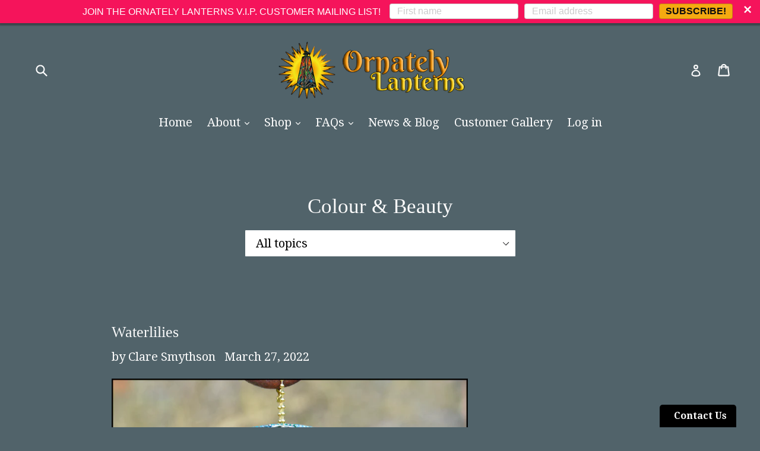

--- FILE ---
content_type: text/html; charset=UTF-8
request_url: https://nulls.solutions/shopify/gift-wrap/app/js/nulls-gift-wrap.js?shop=ornately-lanterns.myshopify.com
body_size: 1417
content:
var _0xc26e=["","split","0123456789abcdefghijklmnopqrstuvwxyzABCDEFGHIJKLMNOPQRSTUVWXYZ+/","slice","indexOf","","",".","pow","reduce","reverse","0"];function _0xe73c(d,e,f){var g=_0xc26e[2][_0xc26e[1]](_0xc26e[0]);var h=g[_0xc26e[3]](0,e);var i=g[_0xc26e[3]](0,f);var j=d[_0xc26e[1]](_0xc26e[0])[_0xc26e[10]]()[_0xc26e[9]](function(a,b,c){if(h[_0xc26e[4]](b)!==-1)return a+=h[_0xc26e[4]](b)*(Math[_0xc26e[8]](e,c))},0);var k=_0xc26e[0];while(j>0){k=i[j%f]+k;j=(j-(j%f))/f}return k||_0xc26e[11]}eval(function(E,m,i,l,y,r){r="";for(var h=0,len=E.length;h<len;h++){var s="";while(E[h]!==i[y]){s+=E[h];h++}for(var j=0;j<i.length;j++)s=s.replace(new RegExp(i[j],"g"),j);r+=String.fromCharCode(_0xe73c(s,y,10)-l)}return decodeURIComponent(escape(r))}("[base64]",40,"MgSQpaFic",5,5,48))

--- FILE ---
content_type: text/plain; charset=utf-8
request_url: https://sp-micro-proxy.b-cdn.net/micro?unique_id=ornately-lanterns.myshopify.com
body_size: 4802
content:
{"site":{"free_plan_limit_reached":true,"billing_status":"active","billing_active":true,"pricing_plan_required":false,"settings":{"proof_mobile_position":"Top","proof_desktop_position":"Bottom Right","proof_pop_size":"small","proof_start_delay_time":5,"proof_time_between":3,"proof_display_time":3,"proof_visible":true,"proof_cycle":true,"proof_mobile_enabled":true,"proof_desktop_enabled":true,"proof_tablet_enabled":true,"proof_locale":"en","proof_show_powered_by":false},"site_integrations":[{"id":"1375666","enabled":true,"integration":{"name":"Shopify Abandoned Cart","handle":"shopify_abandoned_cart","pro":true},"settings":{"proof_onclick_new_tab":null,"proof_exclude_pages":["cart"],"proof_include_pages":[],"proof_display_pages_mode":"excluded","proof_minimum_activity_sessions":2,"proof_height":110,"proof_bottom":15,"proof_top":10,"proof_right":15,"proof_left":10,"proof_background_color":"#fff","proof_background_image_url":"","proof_font_color":"#333","proof_border_radius":8,"proof_padding_top":0,"proof_padding_bottom":0,"proof_padding_left":8,"proof_padding_right":16,"proof_icon_color":null,"proof_icon_background_color":null,"proof_hours_before_obscure":20,"proof_minimum_review_rating":5,"proof_highlights_color":"#F89815","proof_display_review":true,"proof_show_review_on_hover":false,"proof_summary_time_range":1440,"proof_summary_minimum_count":10,"proof_show_media":true,"proof_show_message":true,"proof_media_url":null,"proof_media_position":"top","proof_nudge_click_url":null,"proof_icon_url":null,"proof_icon_mode":null,"proof_icon_enabled":false},"template":{"id":"184","body":{"top":"You left something in your cart!","middle":"Visit cart to complete your purchase."},"raw_body":"<top>You left something in your cart!</top><middle>Visit cart to complete your purchase.</middle>","locale":"en"}},{"id":"857319","enabled":true,"integration":{"name":"Shopify Reviews","handle":"shopify_review","pro":true},"settings":{"proof_onclick_new_tab":null,"proof_exclude_pages":null,"proof_include_pages":[],"proof_display_pages_mode":"excluded","proof_minimum_activity_sessions":2,"proof_height":110,"proof_bottom":15,"proof_top":10,"proof_right":15,"proof_left":10,"proof_background_color":"#fff","proof_background_image_url":"","proof_font_color":"#333","proof_border_radius":8,"proof_padding_top":0,"proof_padding_bottom":0,"proof_padding_left":8,"proof_padding_right":16,"proof_icon_color":null,"proof_icon_background_color":null,"proof_hours_before_obscure":20,"proof_minimum_review_rating":5,"proof_highlights_color":"#F89815","proof_display_review":true,"proof_show_review_on_hover":false,"proof_summary_time_range":1440,"proof_summary_minimum_count":10,"proof_show_media":false,"proof_show_message":false,"proof_media_url":null,"proof_media_position":null,"proof_nudge_click_url":null,"proof_icon_url":null,"proof_icon_mode":null,"proof_icon_enabled":false},"template":{"id":"102","body":{"top":"{{first_name}} in {{city}}, {{province}} {{country}}","middle":"Reviewed {{product_title}} with {{rating}}"},"raw_body":"<top>{{first_name}} in {{city}}, {{province}} {{country}}</top><middle>Reviewed {{product_title}} with {{rating}}</middle>","locale":"en"}},{"id":"362641","enabled":true,"integration":{"name":"Shopify Purchase","handle":"shopify_api_purchase","pro":false},"settings":{"proof_onclick_new_tab":null,"proof_exclude_pages":null,"proof_include_pages":[],"proof_display_pages_mode":"excluded","proof_minimum_activity_sessions":null,"proof_height":110,"proof_bottom":15,"proof_top":10,"proof_right":15,"proof_left":10,"proof_background_color":"#fff","proof_background_image_url":"","proof_font_color":"#333","proof_border_radius":8,"proof_padding_top":0,"proof_padding_bottom":0,"proof_padding_left":8,"proof_padding_right":16,"proof_icon_color":null,"proof_icon_background_color":null,"proof_hours_before_obscure":20,"proof_minimum_review_rating":5,"proof_highlights_color":"#fdcb6e","proof_display_review":true,"proof_show_review_on_hover":true,"proof_summary_time_range":1440,"proof_summary_minimum_count":10,"proof_show_media":false,"proof_show_message":false,"proof_media_url":null,"proof_media_position":null,"proof_nudge_click_url":null,"proof_icon_url":null,"proof_icon_mode":null,"proof_icon_enabled":false},"template":{"id":"4","body":{"top":"{{first_name}} in {{city}}, {{province}} {{country}}","middle":"Purchased {{product_title}}"},"raw_body":"<top>{{first_name}} in {{city}}, {{province}} {{country}}</top><middle>Purchased {{product_title}}</middle>","locale":"en"}}],"events":[{"id":"242462790","created_at":null,"variables":{"first_name":"Someone","city":"Brighton","province":"England","province_code":"ENG","country":"United Kingdom","country_code":"GB","product_title":"Blue Butterfly on Green Stained Glass Sun Catcher"},"click_url":"https://ornatelylanterns.com/products/blue-butterfly-on-green-stained-glass-sun-catcher","image_url":"https://cdn.shopify.com/s/files/1/0003/8246/8160/products/Butterfly-BlueonGreen_4.jpg?v=1620472664","product":{"id":"32710982","product_id":"4471546282070","title":"Blue Butterfly on Green Stained Glass Sun Catcher","created_at":"2019-12-24T15:28:11.000Z","updated_at":"2025-12-18T16:14:44.697Z","published_at":"2019-12-24T15:28:11.000Z"},"site_integration":{"id":"362641","enabled":true,"integration":{"name":"Shopify Purchase","handle":"shopify_api_purchase","pro":false},"template":{"id":"4","body":{"top":"{{first_name}} in {{city}}, {{province}} {{country}}","middle":"Purchased {{product_title}}"},"raw_body":"<top>{{first_name}} in {{city}}, {{province}} {{country}}</top><middle>Purchased {{product_title}}</middle>","locale":"en"}}},{"id":"241700109","created_at":null,"variables":{"first_name":"Someone","city":"Teignmouth","province":"England","province_code":"ENG","country":"United Kingdom","country_code":"GB","product_title":"Customised Cute Kitty Cat Candle Holder"},"click_url":"https://ornatelylanterns.com/products/customised-cute-kitty-cat-candle-holder","image_url":"https://cdn.shopify.com/s/files/1/0003/8246/8160/products/Cats-Turquoise6.jpg?v=1633941832","product":{"id":"41166336","product_id":"6540163776598","title":"Customised Cute Kitty Cat Candle Holder","created_at":"2021-03-04T16:44:31.000Z","updated_at":"2025-12-19T10:08:32.651Z","published_at":"2021-03-04T16:44:30.000Z"},"site_integration":{"id":"362641","enabled":true,"integration":{"name":"Shopify Purchase","handle":"shopify_api_purchase","pro":false},"template":{"id":"4","body":{"top":"{{first_name}} in {{city}}, {{province}} {{country}}","middle":"Purchased {{product_title}}"},"raw_body":"<top>{{first_name}} in {{city}}, {{province}} {{country}}</top><middle>Purchased {{product_title}}</middle>","locale":"en"}}},{"id":"241696229","created_at":null,"variables":{"first_name":"Someone","city":"Wokingham","province":"England","province_code":"ENG","country":"United Kingdom","country_code":"GB","product_title":"Completely Custom MEDIUM Pyramid Lantern in BLACK"},"click_url":"https://ornatelylanterns.com/products/completely-custom-medium-pyramid-lantern","image_url":"https://cdn.shopify.com/s/files/1/0003/8246/8160/products/MondrianAbstractMediumPyramidLantern.jpg?v=1633940619","product":{"id":"32711036","product_id":"2001339875414","title":"Completely Custom MEDIUM Pyramid Lantern in BLACK","created_at":"2019-03-22T10:31:17.000Z","updated_at":"2025-12-07T17:21:40.370Z","published_at":"2018-04-08T12:19:52.000Z"},"site_integration":{"id":"362641","enabled":true,"integration":{"name":"Shopify Purchase","handle":"shopify_api_purchase","pro":false},"template":{"id":"4","body":{"top":"{{first_name}} in {{city}}, {{province}} {{country}}","middle":"Purchased {{product_title}}"},"raw_body":"<top>{{first_name}} in {{city}}, {{province}} {{country}}</top><middle>Purchased {{product_title}}</middle>","locale":"en"}}},{"id":"241569163","created_at":null,"variables":{"first_name":"Someone","city":"Driffield","province":"England","province_code":"ENG","country":"United Kingdom","country_code":"GB","product_title":"Snowman Family Gift Tags in TRADITIONAL GREEN"},"click_url":"https://ornatelylanterns.com/products/family-snowman-tree-baubles-in-traditional-green","image_url":"https://cdn.shopify.com/s/files/1/0003/8246/8160/products/ChristmasTreeSnowmen-Green_5.jpg?v=1635417408","product":{"id":"48437235","product_id":"6655776227414","title":"Snowman Family Gift Tags in TRADITIONAL GREEN","created_at":"2021-10-28T10:19:52.000Z","updated_at":"2025-12-05T15:08:11.305Z","published_at":"2021-10-28T10:19:51.000Z"},"site_integration":{"id":"362641","enabled":true,"integration":{"name":"Shopify Purchase","handle":"shopify_api_purchase","pro":false},"template":{"id":"4","body":{"top":"{{first_name}} in {{city}}, {{province}} {{country}}","middle":"Purchased {{product_title}}"},"raw_body":"<top>{{first_name}} in {{city}}, {{province}} {{country}}</top><middle>Purchased {{product_title}}</middle>","locale":"en"}}},{"id":"241273434","created_at":null,"variables":{"first_name":"Someone","city":"Hebden Bridge","province":"England","province_code":"ENG","country":"United Kingdom","country_code":"GB","product_title":"White Rose of York Candle Holder"},"click_url":"https://ornatelylanterns.com/products/white-rose-of-york-customised-candle-holder","image_url":"https://cdn.shopify.com/s/files/1/0003/8246/8160/products/RichardIII9.jpg?v=1615727309","product":{"id":"41476671","product_id":"6545624858710","title":"White Rose of York Candle Holder","created_at":"2021-03-14T12:47:03.000Z","updated_at":"2025-12-01T22:02:50.131Z","published_at":"2021-03-14T12:47:02.000Z"},"site_integration":{"id":"362641","enabled":true,"integration":{"name":"Shopify Purchase","handle":"shopify_api_purchase","pro":false},"template":{"id":"4","body":{"top":"{{first_name}} in {{city}}, {{province}} {{country}}","middle":"Purchased {{product_title}}"},"raw_body":"<top>{{first_name}} in {{city}}, {{province}} {{country}}</top><middle>Purchased {{product_title}}</middle>","locale":"en"}}},{"id":"241114290","created_at":null,"variables":{"rating":5,"review_content":"What wonderful stocking-fillers!\r\nPersonalised decorations that look lovely.\r\nThank you Clare","first_name":"Sue ","city":"Birmingham","province":"England","province_code":"ENG","country":"United Kingdom","country_code":"GB","product_title":"Custom Order for SUE MATTINGLEY"},"click_url":"https://ornatelylanterns.com/products/custom-order-for-sue-mattingley","image_url":"https://cdn.shopify.com/s/files/1/0003/8246/8160/products/ChristmasTreeSnowmen-Red_3.jpg?v=1635417932","product":{"id":"65047416","product_id":"15400461205888","title":"Custom Order for SUE MATTINGLEY","created_at":"2025-10-28T21:35:06.388Z","updated_at":"2025-11-30T08:00:03.503Z","published_at":"2025-10-28T21:35:01.000Z"},"site_integration":{"id":"857319","enabled":true,"integration":{"name":"Shopify Reviews","handle":"shopify_review","pro":true},"template":{"id":"102","body":{"top":"{{first_name}} in {{city}}, {{province}} {{country}}","middle":"Reviewed {{product_title}} with {{rating}}"},"raw_body":"<top>{{first_name}} in {{city}}, {{province}} {{country}}</top><middle>Reviewed {{product_title}} with {{rating}}</middle>","locale":"en"}}},{"id":"240717944","created_at":null,"variables":{"first_name":"Someone","city":"Driffield","province":"England","province_code":"ENG","country":"United Kingdom","country_code":"GB","product_title":"Personal Gift Stained Glass Jewel Box - Medium Size"},"click_url":"https://ornatelylanterns.com/products/personal-gift-stained-glass-jewel-box-medium-size","image_url":"https://cdn.shopify.com/s/files/1/0003/8246/8160/products/MediumBox2_2.jpg?v=1648581224","product":{"id":"51024647","product_id":"6731579097174","title":"Personal Gift Stained Glass Jewel Box - Medium Size","created_at":"2022-03-29T19:10:38.000Z","updated_at":"2025-11-26T09:43:23.017Z","published_at":"2022-03-29T19:10:38.000Z"},"site_integration":{"id":"362641","enabled":true,"integration":{"name":"Shopify Purchase","handle":"shopify_api_purchase","pro":false},"template":{"id":"4","body":{"top":"{{first_name}} in {{city}}, {{province}} {{country}}","middle":"Purchased {{product_title}}"},"raw_body":"<top>{{first_name}} in {{city}}, {{province}} {{country}}</top><middle>Purchased {{product_title}}</middle>","locale":"en"}}},{"id":"239848029","created_at":null,"variables":{"first_name":"Someone","city":"Little Waldingfield","province":"England","province_code":"ENG","country":"United Kingdom","country_code":"GB","product_title":"Cream Metal Lantern Frame - Large Size"},"click_url":"https://ornatelylanterns.com/products/cream-lantern-frame-large-size","image_url":"https://cdn.shopify.com/s/files/1/0003/8246/8160/products/CreamPyramidLantern-LargeSize.jpg?v=1633941214","product":{"id":"32711046","product_id":"4635457093718","title":"Cream Metal Lantern Frame - Large Size","created_at":"2020-04-14T16:57:43.000Z","updated_at":"2025-11-12T15:15:24.494Z","published_at":"2020-04-14T16:57:43.000Z"},"site_integration":{"id":"362641","enabled":true,"integration":{"name":"Shopify Purchase","handle":"shopify_api_purchase","pro":false},"template":{"id":"4","body":{"top":"{{first_name}} in {{city}}, {{province}} {{country}}","middle":"Purchased {{product_title}}"},"raw_body":"<top>{{first_name}} in {{city}}, {{province}} {{country}}</top><middle>Purchased {{product_title}}</middle>","locale":"en"}}},{"id":"239433711","created_at":null,"variables":{"first_name":"Someone","city":"Cardigan, pembs","province":"Wales","province_code":"WLS","country":"United Kingdom","country_code":"GB","product_title":"The Three Wise Women Christmas Card"},"click_url":"https://ornatelylanterns.com/products/the-three-wise-women-christmas-card","image_url":"https://cdn.shopify.com/s/files/1/0003/8246/8160/products/3WiseWomen_8.jpg?v=1605457697","product":{"id":"32711195","product_id":"4286954307670","title":"The Three Wise Women Christmas Card","created_at":"2019-10-17T12:38:25.000Z","updated_at":"2025-11-05T08:46:30.634Z","published_at":"2019-10-17T12:38:25.000Z"},"site_integration":{"id":"362641","enabled":true,"integration":{"name":"Shopify Purchase","handle":"shopify_api_purchase","pro":false},"template":{"id":"4","body":{"top":"{{first_name}} in {{city}}, {{province}} {{country}}","middle":"Purchased {{product_title}}"},"raw_body":"<top>{{first_name}} in {{city}}, {{province}} {{country}}</top><middle>Purchased {{product_title}}</middle>","locale":"en"}}},{"id":"239325403","created_at":null,"variables":{"first_name":"Someone","city":"Brentwood","province":"England","province_code":"ENG","country":"United Kingdom","country_code":"GB","product_title":"Custom Order for STEVE WHITE"},"click_url":"https://ornatelylanterns.com/products/custom-order-for-steve","image_url":"https://cdn.shopify.com/s/files/1/0003/8246/8160/files/HorsePortrait3.jpg?v=1761571925","product":{"id":"65037506","product_id":"15397386682752","title":"Custom Order for STEVE WHITE","created_at":"2025-10-27T13:27:27.946Z","updated_at":"2025-11-03T09:03:24.535Z","published_at":"2025-10-27T13:35:39.000Z"},"site_integration":{"id":"362641","enabled":true,"integration":{"name":"Shopify Purchase","handle":"shopify_api_purchase","pro":false},"template":{"id":"4","body":{"top":"{{first_name}} in {{city}}, {{province}} {{country}}","middle":"Purchased {{product_title}}"},"raw_body":"<top>{{first_name}} in {{city}}, {{province}} {{country}}</top><middle>Purchased {{product_title}}</middle>","locale":"en"}}},{"id":"239269190","created_at":null,"variables":{"first_name":"Someone","city":"Penistone","province":"England","province_code":"ENG","country":"United Kingdom","country_code":"GB","product_title":"Cream Metal Lantern Frame - Medium Size"},"click_url":"https://ornatelylanterns.com/products/cream-metal-lantern-frame-medium-size","image_url":"https://cdn.shopify.com/s/files/1/0003/8246/8160/products/CreamPyramidLantern-MediumSize.jpg?v=1633941317","product":{"id":"32711053","product_id":"4635519516758","title":"Cream Metal Lantern Frame - Medium Size","created_at":"2020-04-14T17:43:31.000Z","updated_at":"2025-11-02T08:20:23.006Z","published_at":"2020-04-14T17:43:31.000Z"},"site_integration":{"id":"362641","enabled":true,"integration":{"name":"Shopify Purchase","handle":"shopify_api_purchase","pro":false},"template":{"id":"4","body":{"top":"{{first_name}} in {{city}}, {{province}} {{country}}","middle":"Purchased {{product_title}}"},"raw_body":"<top>{{first_name}} in {{city}}, {{province}} {{country}}</top><middle>Purchased {{product_title}}</middle>","locale":"en"}}},{"id":"239060413","created_at":null,"variables":{"first_name":"Someone","city":"Dorking","province":"England","province_code":"ENG","country":"United Kingdom","country_code":"GB","product_title":"Custom Order for SUE MATTINGLEY"},"click_url":"https://ornatelylanterns.com/products/custom-order-for-sue-mattingley","image_url":"https://cdn.shopify.com/s/files/1/0003/8246/8160/products/ChristmasTreeSnowmen-Red_3.jpg?v=1635417932","product":{"id":"65047416","product_id":"15400461205888","title":"Custom Order for SUE MATTINGLEY","created_at":"2025-10-28T21:35:06.388Z","updated_at":"2025-11-30T08:00:03.503Z","published_at":"2025-10-28T21:35:01.000Z"},"site_integration":{"id":"362641","enabled":true,"integration":{"name":"Shopify Purchase","handle":"shopify_api_purchase","pro":false},"template":{"id":"4","body":{"top":"{{first_name}} in {{city}}, {{province}} {{country}}","middle":"Purchased {{product_title}}"},"raw_body":"<top>{{first_name}} in {{city}}, {{province}} {{country}}</top><middle>Purchased {{product_title}}</middle>","locale":"en"}}},{"id":"238803728","created_at":null,"variables":{"rating":5,"review_content":"extra extra read all about it. glooby lanterns for sale from big shot 'Clare'. Real? Likely. Wonderful? YES!!!","first_name":"didi did","city":"Sanger","province":"Texas","province_code":"TX","country":"United States","country_code":"US","product_title":"Celtic Knots LED Lamp"},"click_url":"https://ornatelylanterns.com/products/hanging-candle-lantern-hand-painted-glass-led-lamp-celtic-knots-sun-catcher-garden-ornament-sun-or-rain-table-decor-mood-light","image_url":"https://cdn.shopify.com/s/files/1/0003/8246/8160/products/CelticKnotsArchwayLantern-Small1.jpg?v=1623098554","product":{"id":"32711010","product_id":"522893492288","title":"Celtic Knots LED Lamp","created_at":"2018-02-28T16:17:18.000Z","updated_at":"2025-10-27T13:24:58.232Z","published_at":"2022-01-18T15:03:54.000Z"},"site_integration":{"id":"857319","enabled":true,"integration":{"name":"Shopify Reviews","handle":"shopify_review","pro":true},"template":{"id":"102","body":{"top":"{{first_name}} in {{city}}, {{province}} {{country}}","middle":"Reviewed {{product_title}} with {{rating}}"},"raw_body":"<top>{{first_name}} in {{city}}, {{province}} {{country}}</top><middle>Reviewed {{product_title}} with {{rating}}</middle>","locale":"en"}}},{"id":"237639471","created_at":null,"variables":{"first_name":"Someone","city":"Barnsley","province":"England","province_code":"ENG","country":"United Kingdom","country_code":"GB","product_title":"Cream Metal Lantern Frame - Large Size"},"click_url":"https://ornatelylanterns.com/products/cream-lantern-frame-large-size","image_url":"https://cdn.shopify.com/s/files/1/0003/8246/8160/products/CreamPyramidLantern-LargeSize.jpg?v=1633941214","product":{"id":"32711046","product_id":"4635457093718","title":"Cream Metal Lantern Frame - Large Size","created_at":"2020-04-14T16:57:43.000Z","updated_at":"2025-11-12T15:15:24.494Z","published_at":"2020-04-14T16:57:43.000Z"},"site_integration":{"id":"362641","enabled":true,"integration":{"name":"Shopify Purchase","handle":"shopify_api_purchase","pro":false},"template":{"id":"4","body":{"top":"{{first_name}} in {{city}}, {{province}} {{country}}","middle":"Purchased {{product_title}}"},"raw_body":"<top>{{first_name}} in {{city}}, {{province}} {{country}}</top><middle>Purchased {{product_title}}</middle>","locale":"en"}}},{"id":"235413475","created_at":null,"variables":{"first_name":"Someone","city":"Exmouth","province":"England","province_code":"ENG","country":"United Kingdom","country_code":"GB","product_title":"Green Clematis Flowers Roundel"},"click_url":"https://ornatelylanterns.com/products/green-clematis-flowers-hanging-roundel","image_url":"https://cdn.shopify.com/s/files/1/0003/8246/8160/products/ClematisGreens5.jpg?v=1589531082","product":{"id":"32711091","product_id":"1322266329152","title":"Green Clematis Flowers Roundel","created_at":"2018-06-20T08:08:21.000Z","updated_at":"2025-08-25T17:26:13.455Z","published_at":"2018-06-20T08:04:12.000Z"},"site_integration":{"id":"362641","enabled":true,"integration":{"name":"Shopify Purchase","handle":"shopify_api_purchase","pro":false},"template":{"id":"4","body":{"top":"{{first_name}} in {{city}}, {{province}} {{country}}","middle":"Purchased {{product_title}}"},"raw_body":"<top>{{first_name}} in {{city}}, {{province}} {{country}}</top><middle>Purchased {{product_title}}</middle>","locale":"en"}}},{"id":"234660607","created_at":null,"variables":{"first_name":"Someone","city":"Belfast","province":"Northern Ireland","province_code":"NIR","country":"United Kingdom","country_code":"GB","product_title":"Indian Medal Abstract Lantern"},"click_url":"https://ornatelylanterns.com/products/indian-medal-abstract-lantern","image_url":"https://cdn.shopify.com/s/files/1/0003/8246/8160/files/IndianMedalLantern_6.jpg?v=1743794912","product":{"id":"63093043","product_id":"15131150188928","title":"Indian Medal Abstract Lantern","created_at":"2025-04-04T19:10:40.720Z","updated_at":"2025-12-03T22:38:58.847Z","published_at":"2025-04-04T19:34:11.000Z"},"site_integration":{"id":"362641","enabled":true,"integration":{"name":"Shopify Purchase","handle":"shopify_api_purchase","pro":false},"template":{"id":"4","body":{"top":"{{first_name}} in {{city}}, {{province}} {{country}}","middle":"Purchased {{product_title}}"},"raw_body":"<top>{{first_name}} in {{city}}, {{province}} {{country}}</top><middle>Purchased {{product_title}}</middle>","locale":"en"}}},{"id":"233024250","created_at":null,"variables":{"first_name":"Someone","city":"Meopham","province":"England","province_code":"ENG","country":"United Kingdom","country_code":"GB","product_title":"Completely Custom LARGE Pyramid Lantern in BLACK"},"click_url":"https://ornatelylanterns.com/products/completely-custom-large-pyramid-lantern","image_url":"https://cdn.shopify.com/s/files/1/0003/8246/8160/products/Peacock-PyramidorMoroccanLantern.jpg?v=1633247526","product":{"id":"32711034","product_id":"1976087609430","title":"Completely Custom LARGE Pyramid Lantern in BLACK","created_at":"2019-02-25T11:16:22.000Z","updated_at":"2025-07-18T19:11:38.565Z","published_at":"2018-04-08T12:19:52.000Z"},"site_integration":{"id":"362641","enabled":true,"integration":{"name":"Shopify Purchase","handle":"shopify_api_purchase","pro":false},"template":{"id":"4","body":{"top":"{{first_name}} in {{city}}, {{province}} {{country}}","middle":"Purchased {{product_title}}"},"raw_body":"<top>{{first_name}} in {{city}}, {{province}} {{country}}</top><middle>Purchased {{product_title}}</middle>","locale":"en"}}},{"id":"230948404","created_at":null,"variables":{"first_name":"Someone","city":"Sheffield","province":"England","province_code":"ENG","country":"United Kingdom","country_code":"GB","product_title":"Cream Metal Lantern Frame - Large Size"},"click_url":"https://ornatelylanterns.com/products/cream-lantern-frame-large-size","image_url":"https://cdn.shopify.com/s/files/1/0003/8246/8160/products/CreamPyramidLantern-LargeSize.jpg?v=1633941214","product":{"id":"32711046","product_id":"4635457093718","title":"Cream Metal Lantern Frame - Large Size","created_at":"2020-04-14T16:57:43.000Z","updated_at":"2025-11-12T15:15:24.494Z","published_at":"2020-04-14T16:57:43.000Z"},"site_integration":{"id":"362641","enabled":true,"integration":{"name":"Shopify Purchase","handle":"shopify_api_purchase","pro":false},"template":{"id":"4","body":{"top":"{{first_name}} in {{city}}, {{province}} {{country}}","middle":"Purchased {{product_title}}"},"raw_body":"<top>{{first_name}} in {{city}}, {{province}} {{country}}</top><middle>Purchased {{product_title}}</middle>","locale":"en"}}},{"id":"230814608","created_at":null,"variables":{"first_name":"Someone","city":"Blackburn","province":"England","province_code":"ENG","country":"United Kingdom","country_code":"GB","product_title":"Beautiful Butterflies Bespoke Candle Holder"},"click_url":"https://ornatelylanterns.com/products/beautiful-butterflies-bespoke-candle-holder","image_url":"https://cdn.shopify.com/s/files/1/0003/8246/8160/products/Butterflies-pink-1.jpg?v=1619598799","product":{"id":"41135630","product_id":"6538957422678","title":"Beautiful Butterflies Bespoke Candle Holder","created_at":"2021-03-03T16:14:18.000Z","updated_at":"2025-06-28T08:51:38.737Z","published_at":"2021-03-03T16:14:17.000Z"},"site_integration":{"id":"362641","enabled":true,"integration":{"name":"Shopify Purchase","handle":"shopify_api_purchase","pro":false},"template":{"id":"4","body":{"top":"{{first_name}} in {{city}}, {{province}} {{country}}","middle":"Purchased {{product_title}}"},"raw_body":"<top>{{first_name}} in {{city}}, {{province}} {{country}}</top><middle>Purchased {{product_title}}</middle>","locale":"en"}}},{"id":"230003894","created_at":null,"variables":{"rating":5,"review_content":"This beautiful sun catcher was given to a friend as a birthday gift and she loved it! Stunning colours and design.","first_name":"Eleanor Newman","city":"Luton","province":"England","province_code":"ENG","country":"United Kingdom","country_code":"GB","product_title":"Dachshund Lover Gift"},"click_url":"https://ornatelylanterns.com/products/sausage-dog-hanging-suncatcher-dachshund-light-catcher-gift-hanging-garden-ornament-hand-painted-glass-circle-roundel-christmas-gift","image_url":"https://cdn.shopify.com/s/files/1/0003/8246/8160/products/Dachshund9.jpg?v=1589182556","product":{"id":"32711043","product_id":"522893787200","title":"Dachshund Lover Gift","created_at":"2018-02-28T16:17:32.000Z","updated_at":"2025-06-09T09:35:15.546Z","published_at":"2018-03-09T08:33:05.000Z"},"site_integration":{"id":"857319","enabled":true,"integration":{"name":"Shopify Reviews","handle":"shopify_review","pro":true},"template":{"id":"102","body":{"top":"{{first_name}} in {{city}}, {{province}} {{country}}","middle":"Reviewed {{product_title}} with {{rating}}"},"raw_body":"<top>{{first_name}} in {{city}}, {{province}} {{country}}</top><middle>Reviewed {{product_title}} with {{rating}}</middle>","locale":"en"}}},{"id":"228570564","created_at":null,"variables":{"first_name":"Someone","city":"Irthlingborough","province":"England","province_code":"ENG","country":"United Kingdom","country_code":"GB","product_title":"Dachshund Lover Gift"},"click_url":"https://ornatelylanterns.com/products/sausage-dog-hanging-suncatcher-dachshund-light-catcher-gift-hanging-garden-ornament-hand-painted-glass-circle-roundel-christmas-gift","image_url":"https://cdn.shopify.com/s/files/1/0003/8246/8160/products/Dachshund9.jpg?v=1589182556","product":{"id":"32711043","product_id":"522893787200","title":"Dachshund Lover Gift","created_at":"2018-02-28T16:17:32.000Z","updated_at":"2025-06-09T09:35:15.546Z","published_at":"2018-03-09T08:33:05.000Z"},"site_integration":{"id":"362641","enabled":true,"integration":{"name":"Shopify Purchase","handle":"shopify_api_purchase","pro":false},"template":{"id":"4","body":{"top":"{{first_name}} in {{city}}, {{province}} {{country}}","middle":"Purchased {{product_title}}"},"raw_body":"<top>{{first_name}} in {{city}}, {{province}} {{country}}</top><middle>Purchased {{product_title}}</middle>","locale":"en"}}},{"id":"227320679","created_at":null,"variables":{"first_name":"Someone","city":"Fox Island","province":"Washington","province_code":"WA","country":"United States","country_code":"US","product_title":"COMPLETELY CUSTOM Hanging Sun Catcher"},"click_url":"https://ornatelylanterns.com/products/completely-custom-hanging-sun-catcher","image_url":"https://cdn.shopify.com/s/files/1/0003/8246/8160/products/GeorgeIII_3.jpg?v=1632564349","product":{"id":"32711047","product_id":"3519637291094","title":"COMPLETELY CUSTOM Hanging Sun Catcher","created_at":"2019-04-18T17:39:42.000Z","updated_at":"2025-05-03T03:50:02.546Z","published_at":"2019-04-18T17:39:42.000Z"},"site_integration":{"id":"362641","enabled":true,"integration":{"name":"Shopify Purchase","handle":"shopify_api_purchase","pro":false},"template":{"id":"4","body":{"top":"{{first_name}} in {{city}}, {{province}} {{country}}","middle":"Purchased {{product_title}}"},"raw_body":"<top>{{first_name}} in {{city}}, {{province}} {{country}}</top><middle>Purchased {{product_title}}</middle>","locale":"en"}}},{"id":"227082552","created_at":null,"variables":{"first_name":"Someone","city":"Bolton","province":"England","province_code":"ENG","country":"United Kingdom","country_code":"GB","product_title":"Moroccan Tiles - Red Blue Gold"},"click_url":"https://ornatelylanterns.com/products/moroccan-tiles-hanging-suncatcher-red-blue-light-catcher-hanging-garden-ornament-hand-painted-glass-circle-sun-catcher-summer-gift","image_url":"https://cdn.shopify.com/s/files/1/0003/8246/8160/products/MoroccanRedGoldBlue4.jpg?v=1589652657","product":{"id":"32711115","product_id":"522891034688","title":"Moroccan Tiles - Red Blue Gold","created_at":"2018-02-28T16:15:14.000Z","updated_at":"2025-04-30T15:10:10.217Z","published_at":"2018-03-06T18:13:01.000Z"},"site_integration":{"id":"362641","enabled":true,"integration":{"name":"Shopify Purchase","handle":"shopify_api_purchase","pro":false},"template":{"id":"4","body":{"top":"{{first_name}} in {{city}}, {{province}} {{country}}","middle":"Purchased {{product_title}}"},"raw_body":"<top>{{first_name}} in {{city}}, {{province}} {{country}}</top><middle>Purchased {{product_title}}</middle>","locale":"en"}}},{"id":"223041802","created_at":null,"variables":{"first_name":"Someone","city":"Middlewich","province":"England","province_code":"ENG","country":"United Kingdom","country_code":"GB","product_title":"Little Gaudi Garden Lantern"},"click_url":"https://ornatelylanterns.com/products/little-gaudi-garden-lantern","image_url":"https://cdn.shopify.com/s/files/1/0003/8246/8160/products/IndianMedal-SmallMoroccanLantern3.jpg?v=1620985161","product":{"id":"44104803","product_id":"6573898825814","title":"Little Gaudi Garden Lantern","created_at":"2021-05-14T09:16:11.000Z","updated_at":"2025-03-07T20:40:19.354Z","published_at":"2021-05-14T09:16:10.000Z"},"site_integration":{"id":"362641","enabled":true,"integration":{"name":"Shopify Purchase","handle":"shopify_api_purchase","pro":false},"template":{"id":"4","body":{"top":"{{first_name}} in {{city}}, {{province}} {{country}}","middle":"Purchased {{product_title}}"},"raw_body":"<top>{{first_name}} in {{city}}, {{province}} {{country}}</top><middle>Purchased {{product_title}}</middle>","locale":"en"}}},{"id":"218907971","created_at":null,"variables":{"rating":5,"review_content":"Orchid Flower Window Art","first_name":"Charles Wisden","city":"Liss","province":"England","province_code":"ENG","country":"United Kingdom","country_code":"GB","product_title":"Orchid Flower Window Art"},"click_url":"https://ornatelylanterns.com/products/orchid-flower-window-art-hanging-garden-sun-catcher-orchids-glass-painting-hand-painted-glass-panel-window-decoration-gardener-gift","image_url":"https://cdn.shopify.com/s/files/1/0003/8246/8160/products/OrchidGlassCircleSuncatcher_4.jpg?v=1589653681","product":{"id":"32711118","product_id":"522892738624","title":"Orchid Flower Window Art","created_at":"2018-02-28T16:16:41.000Z","updated_at":"2025-02-15T04:04:27.548Z","published_at":"2018-04-01T10:40:03.000Z"},"site_integration":{"id":"857319","enabled":true,"integration":{"name":"Shopify Reviews","handle":"shopify_review","pro":true},"template":{"id":"102","body":{"top":"{{first_name}} in {{city}}, {{province}} {{country}}","middle":"Reviewed {{product_title}} with {{rating}}"},"raw_body":"<top>{{first_name}} in {{city}}, {{province}} {{country}}</top><middle>Reviewed {{product_title}} with {{rating}}</middle>","locale":"en"}}}]}}